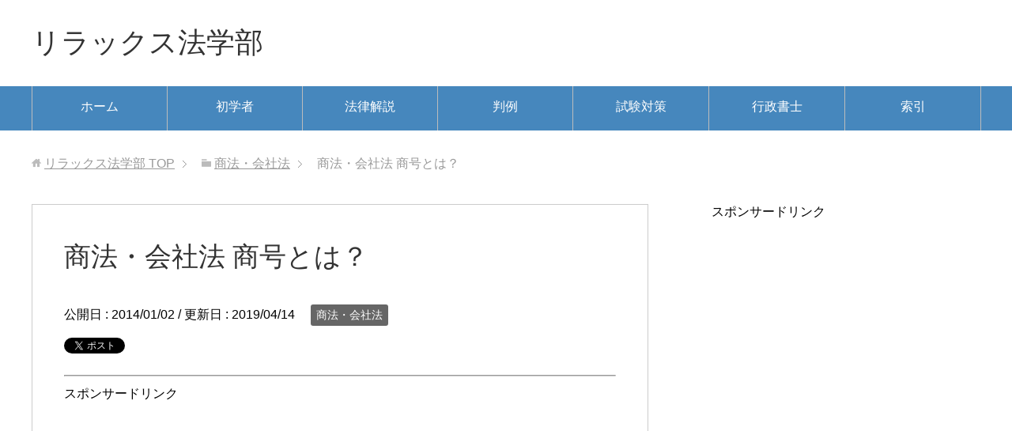

--- FILE ---
content_type: text/html; charset=UTF-8
request_url: https://info.yoneyamatalk.biz/%E5%95%86%E6%B3%95%E3%83%BB%E4%BC%9A%E7%A4%BE%E6%B3%95/%E5%95%86%E6%B3%95%E3%83%BB%E4%BC%9A%E7%A4%BE%E6%B3%95-%E5%95%86%E5%8F%B7/
body_size: 11241
content:
<!DOCTYPE html>
<html lang="ja" class="col2">
<head prefix="og: http://ogp.me/ns# fb: http://ogp.me/ns/fb#">

<title>商法・会社法 商号とは？ | リラックス法学部</title>
<meta charset="UTF-8">
<meta http-equiv="X-UA-Compatible" content="IE=edge">
<meta name="viewport" content="width=device-width, initial-scale=1.0">
<meta name="keywords" content="商法・会社法,商号,商法・会社法">
<meta name="description" content="リラックス法学部 ＞商法・会社法をわかりやすく解説 ＞商法・会社法 商号とは？ &nbsp; 商号 商号とは、商人が営業する上で、 自己を表示する名称です。 一般的には屋号と言ったりするものです。 &nbsp; 「商号単・・・">
<link rel="canonical" href="https://info.yoneyamatalk.biz/%e5%95%86%e6%b3%95%e3%83%bb%e4%bc%9a%e7%a4%be%e6%b3%95/%e5%95%86%e6%b3%95%e3%83%bb%e4%bc%9a%e7%a4%be%e6%b3%95-%e5%95%86%e5%8f%b7/"/>
<link rel='dns-prefetch' href='//s.w.org'/>
<link rel="alternate" type="application/rss+xml" title="リラックス法学部 &raquo; フィード" href="https://info.yoneyamatalk.biz/feed/"/>
<link rel="alternate" type="application/rss+xml" title="リラックス法学部 &raquo; コメントフィード" href="https://info.yoneyamatalk.biz/comments/feed/"/>
<link rel="alternate" type="application/rss+xml" title="リラックス法学部 &raquo; 商法・会社法 商号とは？ のコメントのフィード" href="https://info.yoneyamatalk.biz/%e5%95%86%e6%b3%95%e3%83%bb%e4%bc%9a%e7%a4%be%e6%b3%95/%e5%95%86%e6%b3%95%e3%83%bb%e4%bc%9a%e7%a4%be%e6%b3%95-%e5%95%86%e5%8f%b7/feed/"/>
		<script type="text/javascript">window._wpemojiSettings={"baseUrl":"https:\/\/s.w.org\/images\/core\/emoji\/12.0.0-1\/72x72\/","ext":".png","svgUrl":"https:\/\/s.w.org\/images\/core\/emoji\/12.0.0-1\/svg\/","svgExt":".svg","source":{"concatemoji":"https:\/\/info.yoneyamatalk.biz\/wp-includes\/js\/wp-emoji-release.min.js?ver=5.4.18"}};!function(e,a,t){var n,r,o,i=a.createElement("canvas"),p=i.getContext&&i.getContext("2d");function s(e,t){var a=String.fromCharCode;p.clearRect(0,0,i.width,i.height),p.fillText(a.apply(this,e),0,0);e=i.toDataURL();return p.clearRect(0,0,i.width,i.height),p.fillText(a.apply(this,t),0,0),e===i.toDataURL()}function c(e){var t=a.createElement("script");t.src=e,t.defer=t.type="text/javascript",a.getElementsByTagName("head")[0].appendChild(t)}for(o=Array("flag","emoji"),t.supports={everything:!0,everythingExceptFlag:!0},r=0;r<o.length;r++)t.supports[o[r]]=function(e){if(!p||!p.fillText)return!1;switch(p.textBaseline="top",p.font="600 32px Arial",e){case"flag":return s([127987,65039,8205,9895,65039],[127987,65039,8203,9895,65039])?!1:!s([55356,56826,55356,56819],[55356,56826,8203,55356,56819])&&!s([55356,57332,56128,56423,56128,56418,56128,56421,56128,56430,56128,56423,56128,56447],[55356,57332,8203,56128,56423,8203,56128,56418,8203,56128,56421,8203,56128,56430,8203,56128,56423,8203,56128,56447]);case"emoji":return!s([55357,56424,55356,57342,8205,55358,56605,8205,55357,56424,55356,57340],[55357,56424,55356,57342,8203,55358,56605,8203,55357,56424,55356,57340])}return!1}(o[r]),t.supports.everything=t.supports.everything&&t.supports[o[r]],"flag"!==o[r]&&(t.supports.everythingExceptFlag=t.supports.everythingExceptFlag&&t.supports[o[r]]);t.supports.everythingExceptFlag=t.supports.everythingExceptFlag&&!t.supports.flag,t.DOMReady=!1,t.readyCallback=function(){t.DOMReady=!0},t.supports.everything||(n=function(){t.readyCallback()},a.addEventListener?(a.addEventListener("DOMContentLoaded",n,!1),e.addEventListener("load",n,!1)):(e.attachEvent("onload",n),a.attachEvent("onreadystatechange",function(){"complete"===a.readyState&&t.readyCallback()})),(n=t.source||{}).concatemoji?c(n.concatemoji):n.wpemoji&&n.twemoji&&(c(n.twemoji),c(n.wpemoji)))}(window,document,window._wpemojiSettings);</script>
		<style type="text/css">
img.wp-smiley,
img.emoji {
	display: inline !important;
	border: none !important;
	box-shadow: none !important;
	height: 1em !important;
	width: 1em !important;
	margin: 0 .07em !important;
	vertical-align: -0.1em !important;
	background: none !important;
	padding: 0 !important;
}
</style>
	<link rel='stylesheet' id='wp-block-library-css' href='https://info.yoneyamatalk.biz/wp-includes/css/dist/block-library/style.min.css?ver=5.4.18' type='text/css' media='all'/>
<link rel='stylesheet' id='keni_base-css' href='https://info.yoneyamatalk.biz/wp-content/themes/keni70_wp_standard_blue_201703191315/base.css?ver=5.4.18' type='text/css' media='all'/>
<link rel='stylesheet' id='keni_rwd-css' href='https://info.yoneyamatalk.biz/wp-content/themes/keni70_wp_standard_blue_201703191315/rwd.css?ver=5.4.18' type='text/css' media='all'/>
<script type='text/javascript' src='https://info.yoneyamatalk.biz/wp-includes/js/jquery/jquery.js?ver=1.12.4-wp'></script>
<script type='text/javascript' src='https://info.yoneyamatalk.biz/wp-includes/js/jquery/jquery-migrate.min.js?ver=1.4.1'></script>
<link rel='https://api.w.org/' href='https://info.yoneyamatalk.biz/wp-json/'/>
<link rel="EditURI" type="application/rsd+xml" title="RSD" href="https://info.yoneyamatalk.biz/xmlrpc.php?rsd"/>
<link rel="wlwmanifest" type="application/wlwmanifest+xml" href="https://info.yoneyamatalk.biz/wp-includes/wlwmanifest.xml"/> 
<meta name="generator" content="WordPress 5.4.18"/>
<link rel='shortlink' href='https://info.yoneyamatalk.biz/?p=1942'/>
<link rel="alternate" type="application/json+oembed" href="https://info.yoneyamatalk.biz/wp-json/oembed/1.0/embed?url=https%3A%2F%2Finfo.yoneyamatalk.biz%2F%25e5%2595%2586%25e6%25b3%2595%25e3%2583%25bb%25e4%25bc%259a%25e7%25a4%25be%25e6%25b3%2595%2F%25e5%2595%2586%25e6%25b3%2595%25e3%2583%25bb%25e4%25bc%259a%25e7%25a4%25be%25e6%25b3%2595-%25e5%2595%2586%25e5%258f%25b7%2F"/>
<link rel="alternate" type="text/xml+oembed" href="https://info.yoneyamatalk.biz/wp-json/oembed/1.0/embed?url=https%3A%2F%2Finfo.yoneyamatalk.biz%2F%25e5%2595%2586%25e6%25b3%2595%25e3%2583%25bb%25e4%25bc%259a%25e7%25a4%25be%25e6%25b3%2595%2F%25e5%2595%2586%25e6%25b3%2595%25e3%2583%25bb%25e4%25bc%259a%25e7%25a4%25be%25e6%25b3%2595-%25e5%2595%2586%25e5%258f%25b7%2F&#038;format=xml"/>
<link rel="icon" href="https://info.yoneyamatalk.biz/wp-content/uploads/2017/03/cropped-0e956f3e5142f66579672601d389b83d-1-32x32.png" sizes="32x32"/>
<link rel="icon" href="https://info.yoneyamatalk.biz/wp-content/uploads/2017/03/cropped-0e956f3e5142f66579672601d389b83d-1-192x192.png" sizes="192x192"/>
<link rel="apple-touch-icon" href="https://info.yoneyamatalk.biz/wp-content/uploads/2017/03/cropped-0e956f3e5142f66579672601d389b83d-1-180x180.png"/>
<meta name="msapplication-TileImage" content="https://info.yoneyamatalk.biz/wp-content/uploads/2017/03/cropped-0e956f3e5142f66579672601d389b83d-1-270x270.png"/>
<!--[if lt IE 9]><script src="https://info.yoneyamatalk.biz/wp-content/themes/keni70_wp_standard_blue_201703191315/js/html5.js"></script><![endif]-->
<meta name="google-site-verification" content="VtHPp8SV_-tGiK5QzaLwqSWel13ZbGcPp5DHupnmLcg"/>

<!-- Global site tag (gtag.js) - Google Analytics -->
<script async src="https://www.googletagmanager.com/gtag/js?id=UA-45386300-3"></script>
<script>window.dataLayer=window.dataLayer||[];function gtag(){dataLayer.push(arguments);}gtag('js',new Date());gtag('config','UA-45386300-3');</script>


</head>
	<body class="post-template-default single single-post postid-1942 single-format-standard">
	
	<div class="container">
		<header id="top" class="site-header ">	
		<div class="site-header-in">
			<div class="site-header-conts">
				<p class="site-title"><a href="https://info.yoneyamatalk.biz">リラックス法学部</a></p>
			</div>
		</div>
		<!--▼グローバルナビ-->
		<nav class="global-nav">
			<div class="global-nav-in">
				<div class="global-nav-panel"><span class="btn-global-nav icon-gn-menu">メニュー</span></div>
				<ul id="menu">
				<li class="menu-item menu-item-type-custom menu-item-object-custom menu-item-home menu-item-1715"><a href="http://info.yoneyamatalk.biz/">ホーム</a></li>
<li class="menu-item menu-item-type-post_type menu-item-object-page menu-item-1719"><a href="https://info.yoneyamatalk.biz/%e5%88%9d%e5%ad%a6%e8%80%85%e3%81%ae%e9%83%a8%e5%b1%8b/">初学者</a></li>
<li class="menu-item menu-item-type-post_type menu-item-object-page menu-item-10228"><a href="https://info.yoneyamatalk.biz/%e8%a7%a3%e8%aa%ac/">法律解説</a></li>
<li class="menu-item menu-item-type-post_type menu-item-object-page menu-item-10231"><a href="https://info.yoneyamatalk.biz/%e5%88%a4%e4%be%8b/">判例</a></li>
<li class="menu-item menu-item-type-post_type menu-item-object-page menu-item-9485"><a href="https://info.yoneyamatalk.biz/%e6%b3%95%e5%be%8b%e7%a7%91%e7%9b%ae%e3%81%ae%e8%a9%a6%e9%a8%93%e5%af%be%e7%ad%96%e3%83%bb%e8%a6%81%e7%82%b9%e3%81%be%e3%81%a8%e3%82%81%e3%82%b3%e3%83%bc%e3%83%8a%e3%83%bc/">試験対策</a></li>
<li class="menu-item menu-item-type-post_type menu-item-object-page menu-item-2885"><a href="https://info.yoneyamatalk.biz/%e8%a1%8c%e6%94%bf%e6%9b%b8%e5%a3%ab%e8%a9%a6%e9%a8%93%e3%81%ab%e3%81%a4%e3%81%84%e3%81%a6%e3%81%ae%e6%83%85%e5%a0%b1/">行政書士</a></li>
<li class="menu-item menu-item-type-post_type menu-item-object-page menu-item-22638"><a href="https://info.yoneyamatalk.biz/%e6%b3%95%e5%ad%a6%e7%94%a8%e8%aa%9e%e3%82%92%e6%89%8b%e7%9f%ad%e3%81%ab%e7%b0%a1%e5%8d%98%e3%81%ab%e8%a7%a3%e8%aa%ac%e3%82%b3%e3%83%bc%e3%83%8a%e3%83%bc-2/">索引</a></li>
				</ul>
			</div>
		</nav>
		<!--▲グローバルナビ-->
		</header>
<!--▲サイトヘッダー-->
<div class="main-body">
<div class="main-body-in">

<nav class="breadcrumbs">
<ol class="breadcrumbs-in" itemscope itemtype="http://schema.org/BreadcrumbList">
<li class="bcl-first" itemprop="itemListElement" itemscope itemtype="http://schema.org/ListItem">
	<a itemprop="item" href="https://info.yoneyamatalk.biz"><span itemprop="name">リラックス法学部</span> TOP</a>
	<meta itemprop="position" content="1"/>
</li>
<li itemprop="itemListElement" itemscope itemtype="http://schema.org/ListItem">
	<a itemprop="item" href="https://info.yoneyamatalk.biz/category/%e5%95%86%e6%b3%95%e3%83%bb%e4%bc%9a%e7%a4%be%e6%b3%95/"><span itemprop="name">商法・会社法</span></a>
	<meta itemprop="position" content="2"/>
</li>
<li class="bcl-last">商法・会社法 商号とは？</li>
</ol>
</nav>
	
	<!--▼メインコンテンツ-->
	<main>
	<div class="main-conts">

		<!--記事-->
		<article id="post-1942" class="section-wrap post-1942 post type-post status-publish format-standard category-419 tag-424 tag-1315">
			<div class="section-in">

			<header class="article-header">
				<h1 class="section-title" itemprop="headline">商法・会社法 商号とは？</h1>
				<p class="post-date">公開日 : <time datetime="2014-01-02" itemprop="datePublished" content="2014-01-02">2014/01/02</time> / 更新日 : <time datetime="2019-04-14" itemprop="dateModified" content="2019-04-14">2019/04/14</time></p>
								<div class="post-cat">
<span class="cat cat419" style="background-color: #666;"><a href="https://info.yoneyamatalk.biz/category/%e5%95%86%e6%b3%95%e3%83%bb%e4%bc%9a%e7%a4%be%e6%b3%95/" style="color: #fff;">商法・会社法</a></span>

</div>
				<aside class="sns-list">
<ul>
<li class="sb-tweet">
<a href="https://twitter.com/share" class="twitter-share-button" data-lang="ja">ツイート</a>
</li>
<li class="sb-hatebu">
<a href="http://b.hatena.ne.jp/entry/" class="hatena-bookmark-button" data-hatena-bookmark-layout="simple-balloon" title="Add this entry to Hatena Bookmark."><img src="https://b.st-hatena.com/images/entry-button/button-only@2x.png" alt="Add this entry to Hatena Bookmark." width="20" height="20" style="border: none;"/></a>
</li>
<li class="sb-fb-like">
<div class="fb-like" data-width="110" data-layout="button_count" data-action="like" data-show-faces="false" data-share="false"></div>
</li>
<li class="sb-gplus">
<div class="g-plusone" data-size="medium"></div></li>
</ul>
</aside>
			</header>


<hr style="border-bottom:solid 1px #CCC" border="0"/>
スポンサードリンク<br/>
<script async src="//pagead2.googlesyndication.com/pagead/js/adsbygoogle.js"></script>
<!-- 法学部(上) -->
<ins class="adsbygoogle" style="display:inline-block;width:300px;height:250px" data-ad-client="ca-pub-7703623100410059" data-ad-slot="6645197305"></ins>
<script>(adsbygoogle=window.adsbygoogle||[]).push({});</script>
<hr style="border-bottom: solid 1px #CCC;"/>

<p><span style="font-size: 14pt;"><strong>・<a href="http://info.yoneyamatalk.biz/%E8%A1%8C%E6%94%BF%E6%9B%B8%E5%A3%AB%E8%A9%A6%E9%A8%93/%E8%A1%8C%E6%94%BF%E6%9B%B8%E5%A3%AB%E8%A9%A6%E9%A8%93%E3%81%AE%E5%8B%89%E5%BC%B7%E6%B3%95/">行政書士試験にわずか147日で合格した勉強法</a></strong></span></p>

<p><span style="font-size: 14pt;"><strong>・<a href="http://info.yoneyamatalk.biz/%e3%82%b3%e3%83%a9%e3%83%a0/%e8%a1%8c%e6%94%bf%e6%9b%b8%e5%a3%ab%e5%8f%97%e9%a8%93%e7%94%9f%e3%81%ab%e3%82%aa%e3%82%b9%e3%82%b9%e3%83%a1%e3%81%aeamazon-kindle-unlimited%e3%81%a7%e8%aa%ad%e3%82%81%e3%82%8b%e6%9c%ac/">行政書士受験生にオススメのAmazon Kindle Unlimitedで読める本</a></strong></span></p>

<hr style="border-bottom:solid 1px #CCC" border="0"/>

			<div class="article-body">
			<p><span style="color: #000000;"><span style="color: #0000ff;"><a href="https://info.yoneyamatalk.biz/"><span style="color: #0000ff;">リラックス法学部</span></a> </span>＞<span style="color: #0000ff;"><a href="https://info.yoneyamatalk.biz/?p=1947"><span style="color: #0000ff;">商法・会社法をわかりやすく解説</span></a></span></span> ＞商法・会社法 商号とは？</p>
<p>&nbsp;</p>
<h2><span style="font-size: large;"><strong>商号</strong></span></h2>
<p>商号とは、商人が営業する上で、</p>
<p>自己を表示する名称です。</p>
<p>一般的には屋号と言ったりするものです。</p>
<p>&nbsp;</p>
<p>「商号単一の原則」と言って、</p>
<p>商号は1つの営業につき、</p>
<p>1つの商号でなければいけません。</p>
<p><strong> </strong></p>
<p>&nbsp;</p>
<p><strong>（商号の選定）</strong></p>
<p><strong>第十一条　商人（会社及び外国会社を除く。以下この編において同じ。）は、</strong></p>
<p><strong>その氏、氏名その他の名称をもってその商号とすることができる。</strong></p>
<p><strong>２　商人は、その商号の登記をすることができる。</strong></p>
<p>&nbsp;</p>
<p>商号は原則として自由ですが、</p>
<p>会社の商号はそれぞれ会社の種類に従って</p>
<p>株式会社、合名会社、合資会社、合同会社</p>
<p>という文字を用いなければなりません。</p>
<p>&nbsp;</p>
<p>会社は、その商号中に、他の種類の会社であると</p>
<p>誤認されるおそれのある文字を用いてはなりません。</p>
<p>&nbsp;</p>
<p>個人商人は、その商号中に、</p>
<p>会社であると誤認されるおそれのある文字を</p>
<p>用いてはなりません。</p>
<p>&nbsp;</p>
<p>株式会社、合名会社、合資会社、合同会社、</p>
<p>といった会社は登記をすることによって</p>
<p>成立しますので、</p>
<p>商号は必ず登記されることになりますが、</p>
<p>商人は商号を登記することもできますし、</p>
<p>登記しなくてもよいことになっています。</p>
<p>&nbsp;</p>
<p>&nbsp;</p>
<p>何人も、不正の目的をもって、</p>
<p>他の商人であると誤認されるおそれのある</p>
<p>名称又は商号を使用してはなりません。</p>
<p>&nbsp;</p>
<p>名称又は商号の使用によって営業上の利益を侵害され、</p>
<p>又は侵害されるおそれがある商人は、</p>
<p>その営業上の利益を侵害する者又は</p>
<p>侵害するおそれがある者に対し、</p>
<p>その侵害の停止又は</p>
<p>予防を請求することができます。</p>
<p>&nbsp;</p>
<p>商号を決めた者は、</p>
<p>登記をしているかしていないかに関わらず、</p>
<p>他人にその商号を妨害を受けることなく</p>
<p>使用する権利があり、これを</p>
<p><span style="color: #ff0000;"><strong>「商号使用権」</strong></span>といいます。</p>
<p>&nbsp;</p>
<p>また、他人が同一または類似の商号を</p>
<p>不正に使用することを排斥できる権利もあり、</p>
<p>これを<span style="color: #ff0000;"><strong>「商号専用権」</strong></span>といいます。</p>
<p>&nbsp;</p>
<p>という事で、今回は商号について説明してまいりました。</p>
<p>最後までお読みいただき、ありがとうございました。</p>
<p><span style="font-size: small;"><span style="color: #0000ff;"><span style="color: #0000ff;"><strong>・</strong></span></span><span style="color: #0000ff;"><strong><a href="https://info.yoneyamatalk.biz/%E8%A7%A3%E8%AA%AC%E2%91%A2/"><span style="color: #0000ff;">商法・会社法をわかりやすく解説トップへ</span></a></strong></span></span></p>
<p><span style="font-size: small;"><strong>・<a style="color: #0000ff;" href="https://info.yoneyamatalk.biz/?p=9467">試験対策・要点まとめコーナートップへ</a></strong></span></p>

<hr style="border-bottom: solid 1px #CCC;"/>
<p><span style="font-size: 14pt;"><strong>・<a href="http://info.yoneyamatalk.biz/%E8%A1%8C%E6%94%BF%E6%9B%B8%E5%A3%AB%E8%A9%A6%E9%A8%93/%E8%A1%8C%E6%94%BF%E6%9B%B8%E5%A3%AB%E8%A9%A6%E9%A8%93%E3%81%AE%E5%8B%89%E5%BC%B7%E6%B3%95/">行政書士試験にわずか147日で合格した勉強法</a></strong></span></p>

<p><span style="font-size: 14pt;"><strong>・<a href="http://info.yoneyamatalk.biz/%e3%82%b3%e3%83%a9%e3%83%a0/%e8%a1%8c%e6%94%bf%e6%9b%b8%e5%a3%ab%e5%8f%97%e9%a8%93%e7%94%9f%e3%81%ab%e3%82%aa%e3%82%b9%e3%82%b9%e3%83%a1%e3%81%aeamazon-kindle-unlimited%e3%81%a7%e8%aa%ad%e3%82%81%e3%82%8b%e6%9c%ac/">行政書士受験生にオススメのAmazon Kindle Unlimitedで読める本</a></strong></span></p>

<hr style="border-bottom:solid 1px #CCC" border="0"/>
スポンサードリンク<br/>
<script async src="//pagead2.googlesyndication.com/pagead/js/adsbygoogle.js"></script>
<!-- 法学部記事中 -->
<ins class="adsbygoogle" style="display:inline-block;width:336px;height:280px" data-ad-client="ca-pub-7703623100410059" data-ad-slot="6475529325"></ins>
<script>(adsbygoogle=window.adsbygoogle||[]).push({});</script>
<hr style="border-bottom: solid 1px #CCC;"/>
関連記事
<hr style="border-bottom:solid 1px #CCC" border="0"/>
<script async src="//pagead2.googlesyndication.com/pagead/js/adsbygoogle.js"></script>
<!-- 関連コンテンツリラックス法学部 -->
<ins class="adsbygoogle" style="display:block" data-ad-client="ca-pub-7703623100410059" data-ad-slot="9218688521" data-ad-format="autorelaxed"></ins>
<script>(adsbygoogle=window.adsbygoogle||[]).push({});</script>
<hr style="border-bottom:solid 1px #CCC" border="0"/>

			</div><!--article-body-->

			<aside class="sns-list">
<ul>
<li class="sb-tweet">
<a href="https://twitter.com/share" class="twitter-share-button" data-lang="ja">ツイート</a>
</li>
<li class="sb-hatebu">
<a href="http://b.hatena.ne.jp/entry/" class="hatena-bookmark-button" data-hatena-bookmark-layout="simple-balloon" title="Add this entry to Hatena Bookmark."><img src="https://b.st-hatena.com/images/entry-button/button-only@2x.png" alt="Add this entry to Hatena Bookmark." width="20" height="20" style="border: none;"/></a>
</li>
<li class="sb-fb-like">
<div class="fb-like" data-width="110" data-layout="button_count" data-action="like" data-show-faces="false" data-share="false"></div>
</li>
<li class="sb-gplus">
<div class="g-plusone" data-size="medium"></div></li>
</ul>
</aside>
			
						<div class="post-tag">
			<p>タグ : <a href="https://info.yoneyamatalk.biz/tag/%e5%95%86%e5%8f%b7/" rel="tag">商号</a>, <a href="https://info.yoneyamatalk.biz/tag/%e5%95%86%e6%b3%95%e3%83%bb%e4%bc%9a%e7%a4%be%e6%b3%95/" rel="tag">商法・会社法</a></p>
			</div>
						<div class="page-nav-bf cont-nav">
<p class="page-nav-next">「<a href="https://info.yoneyamatalk.biz/%e5%95%86%e6%b3%95%e3%83%bb%e4%bc%9a%e7%a4%be%e6%b3%95/%e5%95%86%e6%b3%95%e3%83%bb%e4%bc%9a%e7%a4%be%e6%b3%95-%e5%95%86%e5%8f%b7%e3%81%ae%e8%ad%b2%e6%b8%a1-%e5%90%8d%e6%9d%bf%e8%b2%b8/" rel="next">商号の譲渡・名板貸についてわかりやすく解説</a>」</p>
<p class="page-nav-prev">「<a href="https://info.yoneyamatalk.biz/%e5%95%86%e6%b3%95%e3%83%bb%e4%bc%9a%e7%a4%be%e6%b3%95/%e5%95%86%e6%b3%95%e3%83%bb%e4%bc%9a%e7%a4%be%e6%b3%95-%e5%95%86%e8%a1%8c%e7%82%ba/" rel="prev">商行為(絶対的商行為、営業的商行為、附属的商行為)をわかりやすく解説</a>」</p>
			</div>
			
			<section id="comments" class="comments-area">
						</section>

			</div><!--section-in-->
		</article><!--記事-->


	</div><!--main-conts-->
	</main>
	<!--▲メインコンテンツ-->

		<!--▼サブコンテンツ-->
	<aside class="sub-conts sidebar">
		<section id="text-108" class="section-wrap widget-conts widget_text"><div class="section-in">			<div class="textwidget">スポンサードリンク
<script async src="//pagead2.googlesyndication.com/pagead/js/adsbygoogle.js"></script>
<!-- リラックス縦長 -->
<ins class="adsbygoogle" style="display:inline-block;width:300px;height:600px" data-ad-client="ca-pub-7703623100410059" data-ad-slot="9023620128"></ins>
<script>(adsbygoogle=window.adsbygoogle||[]).push({});</script></div>
		</div></section><section id="tag_cloud-2" class="section-wrap widget-conts widget_tag_cloud"><div class="section-in"><h3 class="section-title">タグ</h3><div class="tagcloud"><a href="https://info.yoneyamatalk.biz/tag/%e4%b8%8d%e5%8b%95%e7%94%a3%e7%99%bb%e8%a8%98%e6%b3%95/" class="tag-cloud-link tag-link-1304 tag-link-position-1" style="font-size: 8.6306306306306pt;" aria-label="不動産登記法 (7個の項目)">不動産登記法</a>
<a href="https://info.yoneyamatalk.biz/tag/%e4%ba%a4%e9%80%9a%e4%ba%8b%e6%95%85/" class="tag-cloud-link tag-link-1581 tag-link-position-2" style="font-size: 10.396396396396pt;" aria-label="交通事故 (10個の項目)">交通事故</a>
<a href="https://info.yoneyamatalk.biz/tag/%e4%bc%9a%e7%a4%be%e6%b3%95/" class="tag-cloud-link tag-link-422 tag-link-position-3" style="font-size: 17.081081081081pt;" aria-label="会社法 (36個の項目)">会社法</a>
<a href="https://info.yoneyamatalk.biz/tag/%e4%bf%a1%e7%be%a9%e5%89%87/" class="tag-cloud-link tag-link-2101 tag-link-position-4" style="font-size: 8pt;" aria-label="信義則 (6個の項目)">信義則</a>
<a href="https://info.yoneyamatalk.biz/tag/%e5%80%9f%e5%9c%b0%e5%80%9f%e5%ae%b6%e6%b3%95/" class="tag-cloud-link tag-link-1312 tag-link-position-5" style="font-size: 13.423423423423pt;" aria-label="借地借家法 (18個の項目)">借地借家法</a>
<a href="https://info.yoneyamatalk.biz/tag/%e5%82%b5%e5%8b%99%e4%b8%8d%e5%b1%a5%e8%a1%8c/" class="tag-cloud-link tag-link-703 tag-link-position-6" style="font-size: 9.2612612612613pt;" aria-label="債務不履行 (8個の項目)">債務不履行</a>
<a href="https://info.yoneyamatalk.biz/tag/%e5%82%b5%e6%a8%a9/" class="tag-cloud-link tag-link-1296 tag-link-position-7" style="font-size: 8.6306306306306pt;" aria-label="債権 (7個の項目)">債権</a>
<a href="https://info.yoneyamatalk.biz/tag/%e5%85%b1%e5%90%8c%e6%ad%a3%e7%8a%af/" class="tag-cloud-link tag-link-975 tag-link-position-8" style="font-size: 8.6306306306306pt;" aria-label="共同正犯 (7個の項目)">共同正犯</a>
<a href="https://info.yoneyamatalk.biz/tag/%e5%88%a4%e4%be%8b/" class="tag-cloud-link tag-link-1299 tag-link-position-9" style="font-size: 21.621621621622pt;" aria-label="判例 (85個の項目)">判例</a>
<a href="https://info.yoneyamatalk.biz/tag/%e5%8c%ba%e5%88%86%e6%89%80%e6%9c%89%e6%b3%95/" class="tag-cloud-link tag-link-1309 tag-link-position-10" style="font-size: 8.6306306306306pt;" aria-label="区分所有法 (7個の項目)">区分所有法</a>
<a href="https://info.yoneyamatalk.biz/tag/%e5%8d%b3%e6%99%82%e5%8f%96%e5%be%97/" class="tag-cloud-link tag-link-67 tag-link-position-11" style="font-size: 8pt;" aria-label="即時取得 (6個の項目)">即時取得</a>
<a href="https://info.yoneyamatalk.biz/tag/%e5%8e%9f%e5%91%8a%e9%81%a9%e6%a0%bc/" class="tag-cloud-link tag-link-2237 tag-link-position-12" style="font-size: 9.8918918918919pt;" aria-label="原告適格 (9個の項目)">原告適格</a>
<a href="https://info.yoneyamatalk.biz/tag/%e5%8f%96%e6%b6%88%e8%a8%b4%e8%a8%9f/" class="tag-cloud-link tag-link-175 tag-link-position-13" style="font-size: 8pt;" aria-label="取消訴訟 (6個の項目)">取消訴訟</a>
<a href="https://info.yoneyamatalk.biz/tag/%e5%95%86%e6%b3%95%e3%83%bb%e4%bc%9a%e7%a4%be%e6%b3%95/" class="tag-cloud-link tag-link-1315 tag-link-position-14" style="font-size: 8.6306306306306pt;" aria-label="商法・会社法 (7個の項目)">商法・会社法</a>
<a href="https://info.yoneyamatalk.biz/tag/%e5%9b%bd%e5%ae%b6%e8%b3%a0%e5%84%9f%e8%b2%ac%e4%bb%bb/" class="tag-cloud-link tag-link-1239 tag-link-position-15" style="font-size: 10.900900900901pt;" aria-label="国家賠償責任 (11個の項目)">国家賠償責任</a>
<a href="https://info.yoneyamatalk.biz/tag/%e5%9c%b0%e6%96%b9%e5%85%ac%e5%85%b1%e5%9b%a3%e4%bd%93/" class="tag-cloud-link tag-link-1616 tag-link-position-16" style="font-size: 9.8918918918919pt;" aria-label="地方公共団体 (9個の項目)">地方公共団体</a>
<a href="https://info.yoneyamatalk.biz/tag/%e5%ae%85%e5%bb%ba%e6%a5%ad/" class="tag-cloud-link tag-link-65 tag-link-position-17" style="font-size: 8pt;" aria-label="宅建業 (6個の項目)">宅建業</a>
<a href="https://info.yoneyamatalk.biz/tag/%e5%ae%85%e5%bb%ba%e6%a5%ad%e6%b3%95/" class="tag-cloud-link tag-link-1307 tag-link-position-18" style="font-size: 9.2612612612613pt;" aria-label="宅建業法 (8個の項目)">宅建業法</a>
<a href="https://info.yoneyamatalk.biz/tag/%e5%bb%ba%e7%af%89%e5%9f%ba%e6%ba%96%e6%b3%95/" class="tag-cloud-link tag-link-1310 tag-link-position-19" style="font-size: 10.900900900901pt;" aria-label="建築基準法 (11個の項目)">建築基準法</a>
<a href="https://info.yoneyamatalk.biz/tag/%e5%bb%ba%e8%a8%ad%e6%a5%ad%e8%a8%b1%e5%8f%af/" class="tag-cloud-link tag-link-77 tag-link-position-20" style="font-size: 8pt;" aria-label="建設業許可 (6個の項目)">建設業許可</a>
<a href="https://info.yoneyamatalk.biz/tag/%e6%86%b2%e6%b3%95/" class="tag-cloud-link tag-link-1306 tag-link-position-21" style="font-size: 8pt;" aria-label="憲法 (6個の項目)">憲法</a>
<a href="https://info.yoneyamatalk.biz/tag/%e6%86%b2%e6%b3%9531%e6%9d%a1/" class="tag-cloud-link tag-link-1236 tag-link-position-22" style="font-size: 8pt;" aria-label="憲法31条 (6個の項目)">憲法31条</a>
<a href="https://info.yoneyamatalk.biz/tag/%e6%86%b2%e6%b3%95%e3%80%80%e8%a9%a6%e9%a8%93%e5%af%be%e7%ad%96/" class="tag-cloud-link tag-link-1212 tag-link-position-23" style="font-size: 8pt;" aria-label="憲法　試験対策 (6個の項目)">憲法　試験対策</a>
<a href="https://info.yoneyamatalk.biz/tag/%e6%86%b2%e6%b3%95%e5%88%a4%e4%be%8b/" class="tag-cloud-link tag-link-359 tag-link-position-24" style="font-size: 9.8918918918919pt;" aria-label="憲法判例 (9個の項目)">憲法判例</a>
<a href="https://info.yoneyamatalk.biz/tag/%e6%8a%97%e5%91%8a%e8%a8%b4%e8%a8%9f%e3%81%ae%e5%af%be%e8%b1%a1/" class="tag-cloud-link tag-link-2077 tag-link-position-25" style="font-size: 11.279279279279pt;" aria-label="抗告訴訟の対象 (12個の項目)">抗告訴訟の対象</a>
<a href="https://info.yoneyamatalk.biz/tag/%e6%8a%b5%e5%bd%93%e6%a8%a9/" class="tag-cloud-link tag-link-1294 tag-link-position-26" style="font-size: 10.396396396396pt;" aria-label="抵当権 (10個の項目)">抵当権</a>
<a href="https://info.yoneyamatalk.biz/tag/%e6%99%82%e5%8a%b9/" class="tag-cloud-link tag-link-25 tag-link-position-27" style="font-size: 8pt;" aria-label="時効 (6個の項目)">時効</a>
<a href="https://info.yoneyamatalk.biz/tag/%e6%9d%a1%e6%96%87/" class="tag-cloud-link tag-link-1283 tag-link-position-28" style="font-size: 14.18018018018pt;" aria-label="条文 (21個の項目)">条文</a>
<a href="https://info.yoneyamatalk.biz/tag/%e6%b0%91%e6%b3%95/" class="tag-cloud-link tag-link-1282 tag-link-position-29" style="font-size: 22pt;" aria-label="民法 (91個の項目)">民法</a>
<a href="https://info.yoneyamatalk.biz/tag/%e6%b3%95%e5%ad%a6%e7%94%a8%e8%aa%9e/" class="tag-cloud-link tag-link-3208 tag-link-position-30" style="font-size: 10.396396396396pt;" aria-label="法学用語 (10個の項目)">法学用語</a>
<a href="https://info.yoneyamatalk.biz/tag/%e7%89%a9%e6%a8%a9/" class="tag-cloud-link tag-link-1284 tag-link-position-31" style="font-size: 9.2612612612613pt;" aria-label="物権 (8個の項目)">物権</a>
<a href="https://info.yoneyamatalk.biz/tag/%e7%95%99%e7%bd%ae%e6%a8%a9/" class="tag-cloud-link tag-link-1293 tag-link-position-32" style="font-size: 8pt;" aria-label="留置権 (6個の項目)">留置権</a>
<a href="https://info.yoneyamatalk.biz/tag/%e7%9b%b8%e7%b6%9a/" class="tag-cloud-link tag-link-1298 tag-link-position-33" style="font-size: 11.279279279279pt;" aria-label="相続 (12個の項目)">相続</a>
<a href="https://info.yoneyamatalk.biz/tag/%e7%9b%b8%e7%b6%9a%e6%94%be%e6%a3%84/" class="tag-cloud-link tag-link-112 tag-link-position-34" style="font-size: 8pt;" aria-label="相続放棄 (6個の項目)">相続放棄</a>
<a href="https://info.yoneyamatalk.biz/tag/%e8%a1%8c%e6%94%bf%e6%9b%b8%e5%a3%ab%e8%a9%a6%e9%a8%93/" class="tag-cloud-link tag-link-1285 tag-link-position-35" style="font-size: 9.8918918918919pt;" aria-label="行政書士試験 (9個の項目)">行政書士試験</a>
<a href="https://info.yoneyamatalk.biz/tag/%e8%a1%8c%e6%94%bf%e6%b3%95/" class="tag-cloud-link tag-link-1303 tag-link-position-36" style="font-size: 8pt;" aria-label="行政法 (6個の項目)">行政法</a>
<a href="https://info.yoneyamatalk.biz/tag/%e8%a7%a3%e8%aa%ac/" class="tag-cloud-link tag-link-2391 tag-link-position-37" style="font-size: 12.414414414414pt;" aria-label="解説 (15個の項目)">解説</a>
<a href="https://info.yoneyamatalk.biz/tag/%e8%a8%b4%e3%81%88%e3%81%ae%e5%88%a9%e7%9b%8a/" class="tag-cloud-link tag-link-2412 tag-link-position-38" style="font-size: 8.6306306306306pt;" aria-label="訴えの利益 (7個の項目)">訴えの利益</a>
<a href="https://info.yoneyamatalk.biz/tag/%e8%a9%90%e5%ae%b3%e8%a1%8c%e7%82%ba%e5%8f%96%e6%b6%88%e6%a8%a9/" class="tag-cloud-link tag-link-272 tag-link-position-39" style="font-size: 9.8918918918919pt;" aria-label="詐害行為取消権 (9個の項目)">詐害行為取消権</a>
<a href="https://info.yoneyamatalk.biz/tag/%e8%a9%90%e6%ac%ba%e7%bd%aa/" class="tag-cloud-link tag-link-1012 tag-link-position-40" style="font-size: 9.8918918918919pt;" aria-label="詐欺罪 (9個の項目)">詐欺罪</a>
<a href="https://info.yoneyamatalk.biz/tag/%e8%a9%a6%e9%a8%93%e5%af%be%e7%ad%96/" class="tag-cloud-link tag-link-1176 tag-link-position-41" style="font-size: 14.432432432432pt;" aria-label="試験対策 (22個の項目)">試験対策</a>
<a href="https://info.yoneyamatalk.biz/tag/%e8%b3%83%e8%b2%b8%e5%80%9f%e5%a5%91%e7%b4%84/" class="tag-cloud-link tag-link-36 tag-link-position-42" style="font-size: 8pt;" aria-label="賃貸借契約 (6個の項目)">賃貸借契約</a>
<a href="https://info.yoneyamatalk.biz/tag/%e9%81%8e%e5%a4%b1%e7%9b%b8%e6%ae%ba/" class="tag-cloud-link tag-link-87 tag-link-position-43" style="font-size: 8.6306306306306pt;" aria-label="過失相殺 (7個の項目)">過失相殺</a>
<a href="https://info.yoneyamatalk.biz/tag/%e9%81%ba%e7%94%a3%e5%88%86%e5%89%b2/" class="tag-cloud-link tag-link-102 tag-link-position-44" style="font-size: 8pt;" aria-label="遺産分割 (6個の項目)">遺産分割</a>
<a href="https://info.yoneyamatalk.biz/tag/%e9%83%bd%e5%b8%82%e8%a8%88%e7%94%bb%e6%b3%95/" class="tag-cloud-link tag-link-1311 tag-link-position-45" style="font-size: 9.8918918918919pt;" aria-label="都市計画法 (9個の項目)">都市計画法</a></div>
</div></section><section id="search-2" class="section-wrap widget-conts widget_search"><div class="section-in"><h3 class="section-title">サイト内検索</h3><form method="get" id="searchform" action="https://info.yoneyamatalk.biz/">
	<div class="search-box">
		<input class="search" type="text" value="" name="s" id="s"><button id="searchsubmit" class="btn-search"><img alt="検索" width="32" height="20" src="https://info.yoneyamatalk.biz/wp-content/themes/keni70_wp_standard_blue_201703191315/images/icon/icon-btn-search.png"></button>
	</div>
</form></div></section><section id="keni_pv-2" class="section-wrap widget-conts widget_keni_pv"><div class="section-in"><h3 class="section-title">PV数ランキング</h3>
<ol class="ranking-list ranking-list03">
<li class="rank01">
<h4 class="rank-title"><a href="https://info.yoneyamatalk.biz/%e5%88%9d%e5%ad%a6%e8%80%85%e3%81%ae%e9%83%a8%e5%b1%8b/">民法初学者の部屋（民法総則）</a></h4>
<p class="rank-desc">民法初学者の部屋（民法総則・物権・債権総論）
これから法律を勉強したい方、興味があるけど
何から手をつければいいのかわからないという方に向けて、
指針を示...</p>
</li>
<li class="rank02">
<h4 class="rank-title"><a href="https://info.yoneyamatalk.biz/%e8%a1%8c%e6%94%bf%e6%b3%95%e3%82%92%e3%82%8f%e3%81%8b%e3%82%8a%e3%82%84%e3%81%99%e3%81%8f%e8%a7%a3%e8%aa%ac/">行政法をわかりやすく解説</a></h4>
<p class="rank-desc">行政法総論（行政法の一般的な法理論）
　・補助機関・執行機関・監査機関・参与機関・諮問機関とは？
　・許可・特許・認可の違い
　・不可争力・不可変更力とは...</p>
</li>
<li class="rank03">
<h4 class="rank-title"><a href="https://info.yoneyamatalk.biz/%e6%86%b2%e6%b3%95%e5%88%a4%e4%be%8b/">憲法判例の要点をわかりやすく解説</a></h4>
<p class="rank-desc">憲法の判例についてわかりやすく解説します。
・マクリーン事件(憲法21条1項・外国人の人権)
・定住外国人地方選挙権訴訟(外国人の地方参政権)
・東京都管...</p>
</li>
<li class="rank04">
<h4 class="rank-title"><a href="https://info.yoneyamatalk.biz/%e7%94%a8%e8%aa%9e%e8%a7%a3%e8%aa%ac/">民法をわかりやすく解説</a></h4>
<p class="rank-desc">法令用語や、言い回し、わかったようでわからないモヤモヤしがちなところを
リラックスヨネヤマが限界まで噛み砕いてわかりやすく解説します。
&nbsp;
法律...</p>
</li>
<li class="rank05">
<h4 class="rank-title"><a href="https://info.yoneyamatalk.biz/%e8%a1%8c%e6%94%bf%e6%9b%b8%e5%a3%ab%e8%a9%a6%e9%a8%93/%e5%b0%8f%e9%81%b8%e6%8c%99%e5%8c%ba%e5%88%b6%e3%80%81%e5%a4%a7%e9%81%b8%e6%8c%99%e5%8c%ba%e5%88%b6%e3%80%81%e6%af%94%e4%be%8b%e4%bb%a3%e8%a1%a8%e5%88%b6%e3%81%ae%e3%83%a1%e3%83%aa%e3%83%83%e3%83%88/">小選挙区制、大選挙区制、比例代表制のメリット、デメリットをわかりやすく解説</a></h4>
<p class="rank-desc">小選挙区制、大選挙区制、比例代表制とは？
選挙制度の「小選挙区制」とは、
1つの選挙区から1人の代表者を選出する制度です。
&nbsp;
「大選挙区制」...</p>
</li>
<li class="rank06">
<h4 class="rank-title"><a href="https://info.yoneyamatalk.biz/%e5%88%a4%e4%be%8b/">判例</a></h4>
<p class="rank-desc">・憲法判例
&nbsp;
・民法判例(条文別)
・民法判例(事例別)総則
・民法判例(事例別)物権
・民法判例(事例別)債権
・民法判例(事例別)相...</p>
</li>
<li class="rank07">
<h4 class="rank-title"><a href="https://info.yoneyamatalk.biz/%e5%88%91%e6%b3%95%e3%82%92%e3%82%8f%e3%81%8b%e3%82%8a%e3%82%84%e3%81%99%e3%81%8f%e8%a7%a3%e8%aa%ac/">刑法をわかりやすく解説</a></h4>
<p class="rank-desc"> 刑法総論
・属地主義とは？
・保護主義とは？
・属人主義とは？
・刑法の謙抑性・補充性・断片性とは？
・罪刑法定主義とは？わかりやすく解説
・罪刑...</p>
</li>
<li class="rank08">
<h4 class="rank-title"><a href="https://info.yoneyamatalk.biz/%e6%b3%95%e5%be%8b%e7%a7%91%e7%9b%ae%e3%81%ae%e8%a9%a6%e9%a8%93%e5%af%be%e7%ad%96%e3%83%bb%e8%a6%81%e7%82%b9%e3%81%be%e3%81%a8%e3%82%81%e3%82%b3%e3%83%bc%e3%83%8a%e3%83%bc/">法律科目の試験対策・要点まとめコーナー</a></h4>
<p class="rank-desc">・民法【総則】試験対策・要点まとめ
&nbsp;
・民法【物権】試験対策・要点まとめ
&nbsp;
・民法【債権】試験対策・要点まとめ
&nbsp;...</p>
</li>
<li class="rank09">
<h4 class="rank-title"><a href="https://info.yoneyamatalk.biz/%e8%a1%8c%e6%94%bf%e6%b3%95/%e8%a1%8c%e6%94%bf%e8%a3%81%e9%87%8f%ef%bc%88%e8%a6%8a%e6%9d%9f%e8%a1%8c%e7%82%ba%e3%81%a8%e8%a3%81%e9%87%8f%e8%a1%8c%e7%82%ba%ef%bc%89%e3%81%a8%e3%81%af%ef%bc%9f%e3%82%8f%e3%81%8b%e3%82%8a%e3%82%84/">行政裁量、覊束行為、裁量行為とは？わかりやすく解説</a></h4>
<p class="rank-desc">リラックス法学部 ＞行政法をわかりやすく解説 ＞行政裁量、覊束行為、裁量行為とは？わかりやすく解説
&nbsp;
行政裁量とは、
法律によって認められた行...</p>
</li>
<li class="rank10">
<h4 class="rank-title"><a href="https://info.yoneyamatalk.biz/%e6%b0%91%e6%b3%95%e8%a9%a6%e9%a8%93%e5%89%8d%e8%a6%81%e7%82%b9%e3%81%be%e3%81%a8%e3%82%81/">民法【総則】試験対策要点まとめ</a></h4>
<p class="rank-desc">民法の要点をまとめました。
行政書士試験レベルを想定していますが、他試験にも共通する基本で重要なポイントですので、
他試験受験者の方も活用いただけると思いま...</p>
</li>
</ol>
</div></section><section id="text-111" class="section-wrap widget-conts widget_text"><div class="section-in">			<div class="textwidget">スポンサードリンク
<script async src="//pagead2.googlesyndication.com/pagead/js/adsbygoogle.js"></script>
<!-- リラックス縦長 -->
<ins class="adsbygoogle" style="display:inline-block;width:300px;height:600px" data-ad-client="ca-pub-7703623100410059" data-ad-slot="9023620128"></ins>
<script>(adsbygoogle=window.adsbygoogle||[]).push({});</script></div>
		</div></section>	</aside>
	<!--▲サブコンテンツ-->
	

</div>
</div>

<!--▼サイトフッター-->
<footer class="site-footer">
	<div class="site-footer-in">
	<div class="site-footer-conts">
	</div>
	</div>
	<div class="copyright">
		<p><small>Copyright (C) 2026 リラックス法学部 <span>All Rights Reserved.</span></small></p>
	</div>
</footer>
<!--▲サイトフッター-->


<!--▼ページトップ-->
<p class="page-top"><a href="#top"><img class="over" src="https://info.yoneyamatalk.biz/wp-content/themes/keni70_wp_standard_blue_201703191315/images/common/page-top_off.png" width="80" height="80" alt="ページの先頭へ"></a></p>
<!--▲ページトップ-->

</div><!--container-->

<script type='text/javascript' src='https://info.yoneyamatalk.biz/wp-content/themes/keni70_wp_standard_blue_201703191315/js/socialButton.js?ver=5.4.18'></script>
<script type='text/javascript' src='https://info.yoneyamatalk.biz/wp-content/themes/keni70_wp_standard_blue_201703191315/js/utility.js?ver=5.4.18'></script>
<script type='text/javascript' src='https://info.yoneyamatalk.biz/wp-includes/js/wp-embed.min.js?ver=5.4.18'></script>
	

</body>
</html>

--- FILE ---
content_type: text/html; charset=utf-8
request_url: https://accounts.google.com/o/oauth2/postmessageRelay?parent=https%3A%2F%2Finfo.yoneyamatalk.biz&jsh=m%3B%2F_%2Fscs%2Fabc-static%2F_%2Fjs%2Fk%3Dgapi.lb.en.2kN9-TZiXrM.O%2Fd%3D1%2Frs%3DAHpOoo_B4hu0FeWRuWHfxnZ3V0WubwN7Qw%2Fm%3D__features__
body_size: 162
content:
<!DOCTYPE html><html><head><title></title><meta http-equiv="content-type" content="text/html; charset=utf-8"><meta http-equiv="X-UA-Compatible" content="IE=edge"><meta name="viewport" content="width=device-width, initial-scale=1, minimum-scale=1, maximum-scale=1, user-scalable=0"><script src='https://ssl.gstatic.com/accounts/o/2580342461-postmessagerelay.js' nonce="IaM4W83YYJ2nZWyYjOxi8g"></script></head><body><script type="text/javascript" src="https://apis.google.com/js/rpc:shindig_random.js?onload=init" nonce="IaM4W83YYJ2nZWyYjOxi8g"></script></body></html>

--- FILE ---
content_type: text/html; charset=utf-8
request_url: https://www.google.com/recaptcha/api2/aframe
body_size: 268
content:
<!DOCTYPE HTML><html><head><meta http-equiv="content-type" content="text/html; charset=UTF-8"></head><body><script nonce="54QdvZUb6REBnN9OntyLVw">/** Anti-fraud and anti-abuse applications only. See google.com/recaptcha */ try{var clients={'sodar':'https://pagead2.googlesyndication.com/pagead/sodar?'};window.addEventListener("message",function(a){try{if(a.source===window.parent){var b=JSON.parse(a.data);var c=clients[b['id']];if(c){var d=document.createElement('img');d.src=c+b['params']+'&rc='+(localStorage.getItem("rc::a")?sessionStorage.getItem("rc::b"):"");window.document.body.appendChild(d);sessionStorage.setItem("rc::e",parseInt(sessionStorage.getItem("rc::e")||0)+1);localStorage.setItem("rc::h",'1768439812166');}}}catch(b){}});window.parent.postMessage("_grecaptcha_ready", "*");}catch(b){}</script></body></html>